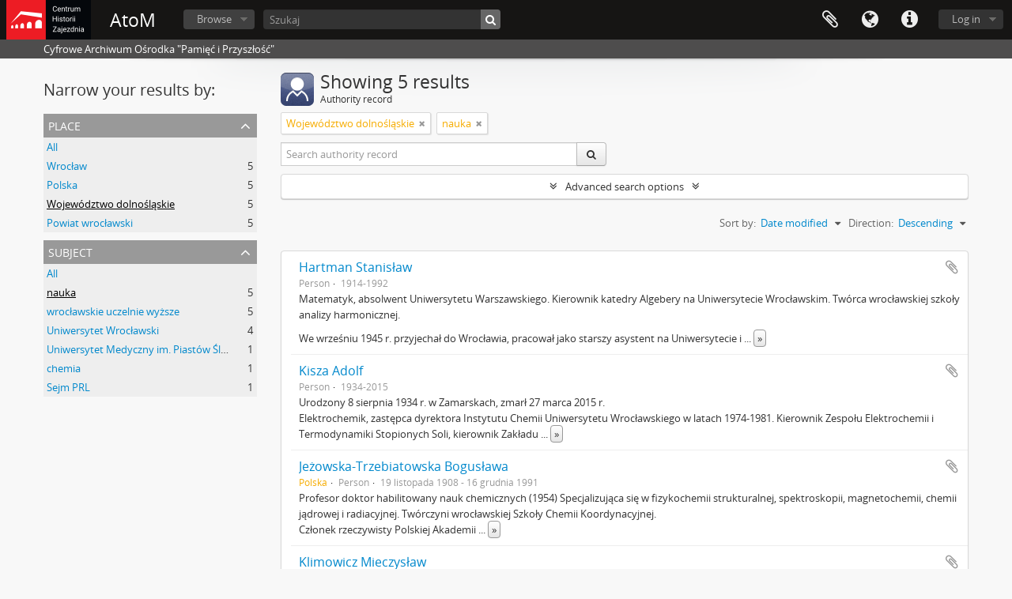

--- FILE ---
content_type: text/html; charset=utf-8
request_url: http://nafdementi.zajezdnia.org/index.php/actor/browse?sort=lastUpdated&place=439416&sf_culture=en&subject=54914&sortDir=desc
body_size: 7214
content:
<!DOCTYPE html>
<html lang="en" dir="ltr">
  <head>
        <meta http-equiv="Content-Type" content="text/html; charset=utf-8" />
<meta http-equiv="X-Ua-Compatible" content="IE=edge,chrome=1" />
    <meta name="title" content="AtoM" />
<meta name="description" content="Cyfrowe Archiwum Ośrodka &quot;Pamięć i Przyszłość&quot;" />
<meta name="viewport" content="initial-scale=1.0, user-scalable=no" />
    <title>AtoM</title>
    <link rel="shortcut icon" href="/favicon.ico"/>
    <link media="all" href="/plugins/arDominionPlugin/css/main.css" rel="stylesheet" type="text/css" />
            <script src="/vendor/jquery.js" type="text/javascript"></script>
<script src="/plugins/sfDrupalPlugin/vendor/drupal/misc/drupal.js" type="text/javascript"></script>
<script src="/vendor/yui/yahoo-dom-event/yahoo-dom-event.js" type="text/javascript"></script>
<script src="/vendor/yui/element/element-min.js" type="text/javascript"></script>
<script src="/vendor/yui/button/button-min.js" type="text/javascript"></script>
<script src="/vendor/modernizr.js" type="text/javascript"></script>
<script src="/vendor/jquery-ui/jquery-ui.min.js" type="text/javascript"></script>
<script src="/vendor/jquery.expander.js" type="text/javascript"></script>
<script src="/vendor/jquery.masonry.js" type="text/javascript"></script>
<script src="/vendor/jquery.imagesloaded.js" type="text/javascript"></script>
<script src="/vendor/bootstrap/js/bootstrap.js" type="text/javascript"></script>
<script src="/vendor/URI.js" type="text/javascript"></script>
<script src="/vendor/meetselva/attrchange.js" type="text/javascript"></script>
<script src="/js/qubit.js" type="text/javascript"></script>
<script src="/js/treeView.js" type="text/javascript"></script>
<script src="/js/clipboard.js" type="text/javascript"></script>
<script src="/vendor/yui/connection/connection-min.js" type="text/javascript"></script>
<script src="/vendor/yui/datasource/datasource-min.js" type="text/javascript"></script>
<script src="/vendor/yui/autocomplete/autocomplete-min.js" type="text/javascript"></script>
<script src="/js/autocomplete.js" type="text/javascript"></script>
<script src="/js/dominion.js" type="text/javascript"></script>
  <script type="text/javascript">
//<![CDATA[
jQuery.extend(Qubit, {"relativeUrlRoot":""});
//]]>
</script></head>
  <body class="yui-skin-sam actor browse">

    
    


<header id="top-bar">

      <a id="logo" rel="home" href="/index.php/" title=""><img alt="AtoM" src="/images/logo.png" /></a>  
      <h1 id="site-name">
      <a rel="home" title="Home" href="/index.php/"><span>AtoM</span></a>    </h1>
  
  <nav>

    
  <div id="user-menu">
    <button class="top-item top-dropdown" data-toggle="dropdown" data-target="#"
      aria-expanded="false">
        Log in    </button>

    <div class="top-dropdown-container">

      <div class="top-dropdown-arrow">
        <div class="arrow"></div>
      </div>

      <div class="top-dropdown-header">
        <h2>Have an account?</h2>
      </div>

      <div class="top-dropdown-body">

        <form action="/index.php/user/login" method="post">
          <input type="hidden" name="next" value="http://nafdementi.zajezdnia.org/index.php/actor/browse?sort=lastUpdated&amp;place=439416&amp;sf_culture=en&amp;subject=54914&amp;sortDir=desc" id="next" />
          <div class="form-item form-item-email">
  <label for="email">Email <span class="form-required" title="This field is required.">*</span></label>
  <input type="text" name="email" id="email" />
  
</div>

          <div class="form-item form-item-password">
  <label for="password">Password <span class="form-required" title="This field is required.">*</span></label>
  <input type="password" name="password" autocomplete="off" id="password" />
  
</div>

          <button type="submit">Log in</button>

        </form>

      </div>

      <div class="top-dropdown-bottom"></div>

    </div>
  </div>


    <div id="quick-links-menu" data-toggle="tooltip" data-title="Quick links">

  <button class="top-item" data-toggle="dropdown" data-target="#" aria-expanded="false">Quick links</button>

  <div class="top-dropdown-container">

    <div class="top-dropdown-arrow">
      <div class="arrow"></div>
    </div>

    <div class="top-dropdown-header">
      <h2>Quick links</h2>
    </div>

    <div class="top-dropdown-body">
      <ul>
                              <li><a href="/index.php/" title="Home">Home</a></li>
                                        <li><a href="/index.php/about" title="About">About</a></li>
                                        <li><a href="/index.php/privacy" title="Privacy Policy">Privacy Policy</a></li>
                                        <li><a href="http://docs.accesstomemory.org/" title="Help">Help</a></li>
                                                                              </ul>
    </div>

    <div class="top-dropdown-bottom"></div>

  </div>

</div>

          <div id="language-menu" data-toggle="tooltip" data-title="Language">

  <button class="top-item" data-toggle="dropdown" data-target="#" aria-expanded="false">Language</button>

  <div class="top-dropdown-container">

    <div class="top-dropdown-arrow">
      <div class="arrow"></div>
    </div>

    <div class="top-dropdown-header">
      <h2>Language</h2>
    </div>

    <div class="top-dropdown-body">
      <ul>
                  <li class="active">
            <a href="/index.php/actor/browse?sf_culture=en&amp;sort=lastUpdated&amp;place=439416&amp;subject=54914&amp;sortDir=desc" title="English">English</a>          </li>
                  <li>
            <a href="/index.php/actor/browse?sf_culture=pl&amp;sort=lastUpdated&amp;place=439416&amp;subject=54914&amp;sortDir=desc" title="polski">polski</a>          </li>
              </ul>
    </div>

    <div class="top-dropdown-bottom"></div>

  </div>

</div>
    
    <div id="clipboard-menu" data-toggle="tooltip" data-title="Clipboard" data-clipboard-status-url="/index.php/user/clipboardStatus" data-alert-message="Note: clipboard items unclipped in this page will be removed from the clipboard when the page is refreshed. You can re-select them now, or reload the page to remove them completely. Using the sort or print preview buttons will also cause a page reload - so anything currently deselected will be lost!">

  <button class="top-item" data-toggle="dropdown" data-target="#" aria-expanded="false">
    Clipboard  </button>

  <div class="top-dropdown-container">

    <div class="top-dropdown-arrow">
      <div class="arrow"></div>
    </div>

    <div class="top-dropdown-header">
      <h2>Clipboard</h2>
      <span id="count-block" data-information-object-label="Archival description" data-actor-object-label="Authority record" data-repository-object-label="Archival institution"></span>
    </div>

    <div class="top-dropdown-body">
      <ul>
        <li class="leaf" id="node_clearClipboard"><a href="/index.php/user/clipboardClear" title="Clear all selections">Clear all selections</a></li><li class="leaf" id="node_goToClipboard"><a href="/index.php/user/clipboard" title="Go to clipboard">Go to clipboard</a></li><li class="leaf" id="node_loadClipboard"><a href="/index.php/user/clipboardLoad" title="Load clipboard">Load clipboard</a></li><li class="leaf" id="node_saveClipboard"><a href="/index.php/user/clipboardSave" title="Save clipboard">Save clipboard</a></li>      </ul>
    </div>

    <div class="top-dropdown-bottom"></div>

  </div>

</div>

    
  </nav>

  <div id="search-bar">

    <div id="browse-menu">

  <button class="top-item top-dropdown" data-toggle="dropdown" data-target="#" aria-expanded="false">Browse</button>

  <div class="top-dropdown-container top-dropdown-container-right">

    <div class="top-dropdown-arrow">
      <div class="arrow"></div>
    </div>

    <div class="top-dropdown-header">
      <h2>Browse</h2>
    </div>

    <div class="top-dropdown-body">
      <ul>
        <li class="leaf" id="node_browseRepositories"><a href="/index.php/repository/browse" title="Archival institutions">Archival institutions</a></li><li class="active leaf" id="node_browseInformationObjects"><a href="/index.php/informationobject/browse" title="Archival descriptions">Archival descriptions</a></li><li class="leaf" id="node_browseActors"><a href="/index.php/actor/browse" title="Authority records">Authority records</a></li><li class="leaf" id="node_browseFunctions"><a href="/index.php/function/browse" title="Functions">Functions</a></li><li class="leaf" id="node_browseSubjects"><a href="/index.php/taxonomy/index/id/35" title="Subjects">Subjects</a></li><li class="leaf" id="node_browsePlaces"><a href="/index.php/taxonomy/index/id/42" title="Places">Places</a></li><li class="leaf" id="node_browseDigitalObjects"><a href="/index.php/informationobject/browse?view=card&amp;onlyMedia=1&amp;topLod=0" title="Digital objects">Digital objects</a></li>      </ul>
    </div>

    <div class="top-dropdown-bottom"></div>

  </div>

</div>

    <div id="search-form-wrapper" role="search">

  <h2>Search</h2>

  <form action="/index.php/informationobject/browse" data-autocomplete="/index.php/search/autocomplete" autocomplete="off">

    <input type="hidden" name="topLod" value="0"/>
    <input type="hidden" name="sort" value="relevance"/>

          <input type="text" name="query" value="" placeholder="Szukaj"/>
    
    <button><span>Search</span></button>

    <div id="search-realm" class="search-popover">

      
        <div>
          <label>
                          <input name="repos" type="radio" value checked="checked" data-placeholder="Search">
                        Global search          </label>
        </div>

        
        
      
      <div class="search-realm-advanced">
        <a href="/index.php/informationobject/browse?showAdvanced=1&topLod=0">
          Advanced search&nbsp;&raquo;
        </a>
      </div>

    </div>

  </form>

</div>

  </div>

  
</header>

  <div id="site-slogan">
    <div class="container">
      <div class="row">
        <div class="span12">
          <span>Cyfrowe Archiwum Ośrodka &quot;Pamięć i Przyszłość&quot;</span>
        </div>
      </div>
    </div>
  </div>

    
    <div id="wrapper" class="container" role="main">

      
        
      <div class="row">

        <div class="span3">

          <div id="sidebar">

            
    <section id="facets">

      <div class="visible-phone facets-header">
        <a class="x-btn btn-wide">
          <i class="fa fa-filter"></i>
          Filters        </a>
      </div>

      <div class="content">

        <h2>Narrow your results by:</h2>

        
        
        
        
        
<section class="facet open">
  <div class="facet-header">
    <h3><a href="#" aria-expanded="1">Place</a></h3>
  </div>

  <div class="facet-body" id="#facet-places">
    <ul>

      
              <li >
          <a title="All" href="/index.php/actor/browse?sort=lastUpdated&amp;sf_culture=en&amp;subject=54914&amp;sortDir=desc">All</a>        </li>
      
              
        <li >
          <a title="Wrocław" href="/index.php/actor/browse?place=685&amp;sort=lastUpdated&amp;sf_culture=en&amp;subject=54914&amp;sortDir=desc">Wrocław<span>, 5 results</span></a>          <span class="facet-count" aria-hidden="true">5</span>
        </li>
              
        <li >
          <a title="Polska" href="/index.php/actor/browse?place=117023&amp;sort=lastUpdated&amp;sf_culture=en&amp;subject=54914&amp;sortDir=desc">Polska<span>, 5 results</span></a>          <span class="facet-count" aria-hidden="true">5</span>
        </li>
              
        <li class="active">
          <a title="Województwo dolnośląskie" href="/index.php/actor/browse?place=439416&amp;sort=lastUpdated&amp;sf_culture=en&amp;subject=54914&amp;sortDir=desc">Województwo dolnośląskie<span>, 5 results</span></a>          <span class="facet-count" aria-hidden="true">5</span>
        </li>
              
        <li >
          <a title="Powiat wrocławski" href="/index.php/actor/browse?place=699936&amp;sort=lastUpdated&amp;sf_culture=en&amp;subject=54914&amp;sortDir=desc">Powiat wrocławski<span>, 5 results</span></a>          <span class="facet-count" aria-hidden="true">5</span>
        </li>
      
    </ul>
  </div>
</section>

        
<section class="facet open">
  <div class="facet-header">
    <h3><a href="#" aria-expanded="1">Subject</a></h3>
  </div>

  <div class="facet-body" id="#facet-subjects">
    <ul>

      
              <li >
          <a title="All" href="/index.php/actor/browse?sort=lastUpdated&amp;place=439416&amp;sf_culture=en&amp;sortDir=desc">All</a>        </li>
      
              
        <li class="active">
          <a title="nauka" href="/index.php/actor/browse?subject=54914&amp;sort=lastUpdated&amp;place=439416&amp;sf_culture=en&amp;sortDir=desc">nauka<span>, 5 results</span></a>          <span class="facet-count" aria-hidden="true">5</span>
        </li>
              
        <li >
          <a title="wrocławskie uczelnie wyższe" href="/index.php/actor/browse?subject=120231&amp;sort=lastUpdated&amp;place=439416&amp;sf_culture=en&amp;sortDir=desc">wrocławskie uczelnie wyższe<span>, 5 results</span></a>          <span class="facet-count" aria-hidden="true">5</span>
        </li>
              
        <li >
          <a title="Uniwersytet Wrocławski" href="/index.php/actor/browse?subject=56904&amp;sort=lastUpdated&amp;place=439416&amp;sf_culture=en&amp;sortDir=desc">Uniwersytet Wrocławski<span>, 4 results</span></a>          <span class="facet-count" aria-hidden="true">4</span>
        </li>
              
        <li >
          <a title="Uniwersytet Medyczny im. Piastów Śląskich we Wrocławiu" href="/index.php/actor/browse?subject=129080&amp;sort=lastUpdated&amp;place=439416&amp;sf_culture=en&amp;sortDir=desc">Uniwersytet Medyczny im. Piastów Śląskich we Wrocławiu<span>, 1 results</span></a>          <span class="facet-count" aria-hidden="true">1</span>
        </li>
              
        <li >
          <a title="chemia" href="/index.php/actor/browse?subject=129128&amp;sort=lastUpdated&amp;place=439416&amp;sf_culture=en&amp;sortDir=desc">chemia<span>, 1 results</span></a>          <span class="facet-count" aria-hidden="true">1</span>
        </li>
              
        <li >
          <a title="Sejm PRL" href="/index.php/actor/browse?subject=928458&amp;sort=lastUpdated&amp;place=439416&amp;sf_culture=en&amp;sortDir=desc">Sejm PRL<span>, 1 results</span></a>          <span class="facet-count" aria-hidden="true">1</span>
        </li>
      
    </ul>
  </div>
</section>

        
      </div>

    </section>
  
          </div>

        </div>

        <div class="span9">

          <div id="main-column">

              <div class="multiline-header">
    <img alt="" src="/images/icons-large/icon-people.png" />    <h1 aria-describedby="results-label">
              Showing 5 results          </h1>
    <span class="sub" id="results-label">Authority record</span>
  </div>

            
  <section class="header-options">

                <span class="search-filter">
      Województwo dolnośląskie    <a href="/index.php/actor/browse?sort=lastUpdated&sf_culture=en&subject=54914&sortDir=desc" class="remove-filter"><i class="fa fa-times"></i></a>
</span>
  <span class="search-filter">
      nauka    <a href="/index.php/actor/browse?sort=lastUpdated&place=439416&sf_culture=en&sortDir=desc" class="remove-filter"><i class="fa fa-times"></i></a>
</span>
    
    <div class="row">
      <div class="span5">
        <div class="inline-search">

  <form method="get" action="/index.php/actor/browse">

    
    
    <div class="input-prepend input-append">

      
              <input type="text" name="subquery" placeholder="Search authority record" />
      
      <div class="btn-group">
        <button class="btn" type="submit">
          <i class="fa fa-search"></i>
        </button>
      </div>

    </div>

  </form>

</div>
      </div>
    </div>

  </section>


            
  <section class="advanced-search-section">

  <a href="#" class="advanced-search-toggle " aria-expanded="false">Advanced search options</a>

  <div class="advanced-search animateNicely" style="display: none;">

    <form name="advanced-search-form" method="get" action="/index.php/actor/browse">
              <input type="hidden" name="sort" value="lastUpdated"/>
              <input type="hidden" name="place" value="439416"/>
              <input type="hidden" name="subject" value="54914"/>
              <input type="hidden" name="sortDir" value="desc"/>
      
      <p>Find results with:</p>

      <div class="criteria">

        
          
        
        
        <div class="criterion">

          <select class="boolean" name="so0">
            <option value="and">and</option>
            <option value="or">or</option>
            <option value="not">not</option>
          </select>

          <input class="query" type="text" placeholder="Search" name="sq0"/>

          <span>in</span>

          <select class="field" name="sf0">
            <option value="">Any field</option>
                          <option value="authorizedFormOfName">Authorized form of name</option>
                          <option value="parallelNames">Parallel form(s) of name</option>
                          <option value="otherNames">Other form(s) of name</option>
                          <option value="datesOfExistence">Dates of existence</option>
                          <option value="history">History</option>
                          <option value="legalStatus">Legal status</option>
                          <option value="places">Places</option>
                          <option value="generalContext">General context</option>
                          <option value="occupations">Occupation access points</option>
                          <option value="occupationNotes">Occupation access point notes</option>
                          <option value="subject">Subject access points</option>
                          <option value="place">Place access points</option>
                          <option value="descriptionIdentifier">Authority record identifier</option>
                          <option value="institutionResponsibleIdentifier">Institution identifier</option>
                          <option value="sources">Sources</option>
                          <option value="maintenanceNotes">Maintenance notes</option>
                      </select>

          <a href="#" class="delete-criterion"><i class="fa fa-times"></i></a>

        </div>

        <div class="add-new-criteria">
          <div class="btn-group">
            <a class="btn dropdown-toggle" data-toggle="dropdown" href="#">
              Add new criteria<span class="caret"></span>
            </a>
            <ul class="dropdown-menu">
              <li><a href="#" id="add-criterion-and">And</a></li>
              <li><a href="#" id="add-criterion-or">Or</a></li>
              <li><a href="#" id="add-criterion-not">Not</a></li>
            </ul>
          </div>
        </div>

      </div>
      <p>Limit results to:</p>

              <div class="criteria">

          <div class="filter-row">
            <div class="filter">
              <div class="form-item form-item-repository">
  <label for="repository">Repository</label>
  <select name="repository" id="repository">
<option value="" selected="selected"></option>
<option value="677">Ośrodek &quot;Pamięć i Przyszłość&quot;</option>
</select>
  
</div>
            </div>
          </div>

        </div>
      
      <p>Filter results by:</p>

      <div class="criteria">

        <div class="filter-row triple">

          <div class="filter-left">
            <div class="form-item form-item-hasDigitalObject">
  <label for="hasDigitalObject">Digital object available</label>
  <select name="hasDigitalObject" id="hasDigitalObject">
<option value="" selected="selected"></option>
<option value="1">Yes</option>
<option value="0">No</option>
</select>
  
</div>
          </div>

          <div class="filter-center">
            <div class="form-item form-item-entityType">
  <label for="entityType">Entity type available</label>
  <select name="entityType" id="entityType">
<option value="" selected="selected"></option>
<option value="131">Corporate body</option>
<option value="133">Family</option>
<option value="132">Person</option>
</select>
  
</div>
          </div>

          <div class="filter-right">
            <div class="form-item form-item-emptyField">
  <label for="emptyField">Empty field</label>
  <select name="emptyField" id="emptyField">
<option value="" selected="selected"></option>
<option value="authorizedFormOfName">Authorized form of name</option>
<option value="parallelNames">Parallel form(s) of name</option>
<option value="otherNames">Other form(s) of name</option>
<option value="datesOfExistence">Dates of existence</option>
<option value="history">History</option>
<option value="legalStatus">Legal status</option>
<option value="places">Places</option>
<option value="generalContext">General context</option>
<option value="occupations">Occupation access points</option>
<option value="occupationNotes">Occupation access point notes</option>
<option value="subject">Subject access points</option>
<option value="place">Place access points</option>
<option value="descriptionIdentifier">Authority record identifier</option>
<option value="institutionResponsibleIdentifier">Institution identifier</option>
<option value="sources">Sources</option>
<option value="maintenanceNotes">Maintenance notes</option>
</select>
  
</div>
          </div>

        </div>
      </div>

      <p>Find results where:</p>

      <div class="criteria">

        <div class="filter-row">

          <div class="filter-left relation">
            <div class="form-item form-item-relatedType">
  <label for="relatedType">Relationship</label>
  <select name="relatedType" id="relatedType">
<option value="" selected="selected"></option>
<option value="194">controls</option>
<option value="195">is controlled by</option>
<option value="197">is owned by</option>
<option value="203">is the associate of</option>
<option value="202">is the business partner of</option>
<option value="206">is the child of</option>
<option value="201">is the client of</option>
<option value="209">is the cousin of</option>
<option value="204">is the friend of</option>
<option value="211">is the grandchild of</option>
<option value="210">is the grandparent of</option>
<option value="196">is the owner of</option>
<option value="205">is the parent of</option>
<option value="198">is the predecessor of</option>
<option value="200">is the provider of</option>
<option value="207">is the sibling of</option>
<option value="208">is the spouse of</option>
<option value="193">is the subordinate of</option>
<option value="199">is the successor of</option>
<option value="93037">is the superior of</option>
</select>
  
</div>
          </div>

          <div class="filter-right relation">
            <label for="relatedAuthority">Related Authority record</label>            <select name="relatedAuthority" class="form-autocomplete" id="relatedAuthority">

</select>            <input class="list" type="hidden" value="/index.php/actor/autocomplete"/>
          </div>

        </div>
      </div>

      <section class="actions">
        <input type="submit" class="c-btn c-btn-submit" value="Search"/>
        <input type="button" class="reset c-btn c-btn-delete" value="Reset"/>
      </section>

    </form>

  </div>
</section>

      <section class="browse-options">

      <div class="pickers">
        <div id="sort-header">
  <div class="sort-options">

    <label>Sort by:</label>

    <div class="dropdown">

      <div class="dropdown-selected">
                                  <span>Date modified</span>
                  
      </div>

      <ul class="dropdown-options">

        <span class="pointer"></span>

                  <li>
                        <a href="/index.php/actor/browse?sort=alphabetic&place=439416&sf_culture=en&subject=54914&sortDir=desc" data-order="alphabetic">
              <span>Name</span>
            </a>
          </li>
                  <li>
                        <a href="/index.php/actor/browse?sort=identifier&place=439416&sf_culture=en&subject=54914&sortDir=desc" data-order="identifier">
              <span>Identifier</span>
            </a>
          </li>
              </ul>
    </div>
  </div>
</div>

<div id="sort-header">
  <div class="sort-options">

    <label>Direction:</label>

    <div class="dropdown">

      <div class="dropdown-selected">
                                  <span>Descending</span>
                  
      </div>

      <ul class="dropdown-options">

        <span class="pointer"></span>

                  <li>
                        <a href="/index.php/actor/browse?sortDir=asc&sort=lastUpdated&place=439416&sf_culture=en&subject=54914" data-order="asc">
              <span>Ascending</span>
            </a>
          </li>
              </ul>
    </div>
  </div>
</div>
      </div>

    </section>

    <div id="content" class="browse-content">

                      
  <article class="search-result">

  
  <div class="search-result-description">

    <p class="title"><a href="/index.php/hartman-stanislaw-2" title="Hartman Stanisław">Hartman Stanisław</a></p>

    <button class="clipboard"
  data-clipboard-url="/index.php/user/clipboardToggleSlug"
  data-clipboard-slug="hartman-stanislaw-2"
  data-toggle="tooltip"  data-title="Add to clipboard"
  data-alt-title="Remove from clipboard">
  Add to clipboard</button>

    <ul class="result-details">

      
              <li>Person</li>
      
              <li>1914-1992</li>
      
    </ul>

          <div class="history"><p>Matematyk, absolwent Uniwersytetu Warszawskiego. Kierownik katedry Algebery na Uniwersytecie Wrocławskim. Twórca wrocławskiej szkoły analizy harmonicznej.</p>
<p>We wrześniu 1945 r. przyjechał do Wrocławia, pracował jako starszy asystent na Uniwersytecie i Politechnice Wrocławskiej.<br/>W 1947 uzyskał tytuł doktora, 4 lata później habilitację.<br/>W 1954 roku nadano mu tytuł profesora nadzwyczajnego a w 1961 r. - profesora zwyczajnego. W 1968 r. za wsparcie protestów marcowych był wyrzucony z Uniwersytetu.<br/>Znalazł zatrudnienie w Instytucie Matematyki PAN gdzie pracował do 1980 roku.<br/>1981-1984 kierownik Zakładu Analizy Funkcjonalnej w Instytucie matematycznym Uniwersytetu Wrocławskiego.</p>
<p>Prócz kariery naukowej był zaangażowany w działalność społeczną i opozycyjną. W latach 1976-1980 był współpracownikiem Komitetu Obrony Robotników. W 1978 r. współorganizował Towarzystwo Kursów Naukowych. W 1990 był jednym z założycieli Ruchu Obywatelskiego Akcji Demokratycznej.</p>
<p>Ojciec Jana Hartmana (ur. 18.03.1967) i Hanny Bartoszewicz.</p></div>
      </div>

</article>
                      
  <article class="search-result">

  
  <div class="search-result-description">

    <p class="title"><a href="/index.php/kisza-adolf" title="Kisza Adolf">Kisza Adolf</a></p>

    <button class="clipboard"
  data-clipboard-url="/index.php/user/clipboardToggleSlug"
  data-clipboard-slug="kisza-adolf"
  data-toggle="tooltip"  data-title="Add to clipboard"
  data-alt-title="Remove from clipboard">
  Add to clipboard</button>

    <ul class="result-details">

      
              <li>Person</li>
      
              <li>1934-2015</li>
      
    </ul>

          <div class="history"><p>Urodzony 8 sierpnia 1934 r. w Zamarskach, zmarł 27 marca 2015 r.<br/>Elektrochemik, zastępca dyrektora Instytutu Chemii Uniwersytetu Wrocławskiego w latach 1974-1981. Kierownik Zespołu Elektrochemii i Termodynamiki Stopionych Soli, kierownik Zakładu Dydaktycznego Chemii Fizycznej.<br/>Wieloletni pracownik naukowy Uniwersytetu Wrocławskiego. W latach 1956-1960 asystent, 1960 - 1963 starszy asystent, 1963-1968 adiunkt, 1968, docent.<br/>Tytuł doktorski otrzymał w 1963 r., habilitację za pracę &quot;Szereg SEM chlorków metali w stopionym chlorowodorku dwumetyloaminy.&quot; otrzymał w 1968 r. Profesorem został w 1974 r.</p></div>
      </div>

</article>
                      
  <article class="search-result">

  
  <div class="search-result-description">

    <p class="title"><a href="/index.php/jezowska-trzebiatowska-boguslawa" title="Jeżowska-Trzebiatowska Bogusława">Jeżowska-Trzebiatowska Bogusława</a></p>

    <button class="clipboard"
  data-clipboard-url="/index.php/user/clipboardToggleSlug"
  data-clipboard-slug="jezowska-trzebiatowska-boguslawa"
  data-toggle="tooltip"  data-title="Add to clipboard"
  data-alt-title="Remove from clipboard">
  Add to clipboard</button>

    <ul class="result-details">

              <li class="reference-code">Polska</li>
      
              <li>Person</li>
      
              <li>19 listopada 1908 - 16 grudnia 1991</li>
      
    </ul>

          <div class="history"><p>Profesor doktor habilitowany nauk chemicznych (1954) Specjalizująca się w fizykochemii strukturalnej, spektroskopii, magnetochemii, chemii jądrowej i radiacyjnej.  Twórczyni wrocławskiej Szkoły Chemii Koordynacyjnej.<br/>Członek rzeczywisty Polskiej Akademii Nauk, Doktor honoris causa Politechniki Wrocławskiej (1978), Uniwersytetu im. M. Łomonosowa w Moskwie (1979) oraz Uniwersytetu Wrocławskiego (1980), wykładowca na Politechnice Lwowskiej, Politechnice Wrocławskiej oraz na Uniwersytecie Wrocławskim, dziekan Wydziału Matematyczno-Fizyczno-Chemicznego Uniwersytetu Wrocławskiego (1958–1962), dyrektor Instytutu Chemii Uniwersytetu Wrocławskiego (1969–1979).<br/>W latach 1978-1991 dyrektorka wrocławskiego oddziału PAN.</p>
<p>W trakcie drugiej wojny światowej działała w Armii Krajowej (pseudonim &quot;Ren&quot;), za co otrzymała w 1944 r. Krzyż Zasług z Mieczami. W trakcie wojny wraz z mężem ukrywała dr. Emila Tasznera za co w 1991 r. otrzymała tytuł Sprawiedliwej wśród Narodów Świata.</p></div>
      </div>

</article>
                      
  <article class="search-result">

  
  <div class="search-result-description">

    <p class="title"><a href="/index.php/mieczyslaw-klimowicz-1" title="Klimowicz Mieczysław">Klimowicz Mieczysław</a></p>

    <button class="clipboard"
  data-clipboard-url="/index.php/user/clipboardToggleSlug"
  data-clipboard-slug="mieczyslaw-klimowicz-1"
  data-toggle="tooltip"  data-title="Add to clipboard"
  data-alt-title="Remove from clipboard">
  Add to clipboard</button>

    <ul class="result-details">

      
              <li>Person</li>
      
              <li>1919-2008</li>
      
    </ul>

          <div class="history"><p>historyk literatury, profesor UWr. W latach 1972-1976 poseł na Sejm PRL,  w latach 1987-1990 rektor Uniwersytetu Wrocławskiego, przeforsował usunięcie imienia Bolesława Bieruta z nazwy uniwersytetu.</p></div>
      </div>

</article>
                      
  <article class="search-result has-preview">

      <div class="search-result-preview">
      <a href="/index.php/tadeusz-baranowski-1">
        <div class="preview-container">
                      <img alt="Baranowski Tadeusz" src="/uploads/r/null/e/7/c/e7cb38ce2a49c82c8ba52cbbf03ae26d80ec02802bfca48042cd2c0a00520da2/fsk_2038_1469023496448_142.jpg" />                  </div>
      </a>
    </div>
  
  <div class="search-result-description">

    <p class="title"><a href="/index.php/tadeusz-baranowski-1" title="Baranowski Tadeusz">Baranowski Tadeusz</a></p>

    <button class="clipboard"
  data-clipboard-url="/index.php/user/clipboardToggleSlug"
  data-clipboard-slug="tadeusz-baranowski-1"
  data-toggle="tooltip"  data-title="Add to clipboard"
  data-alt-title="Remove from clipboard">
  Add to clipboard</button>

    <ul class="result-details">

      
              <li>Person</li>
      
              <li>1910-1993</li>
      
    </ul>

          <div class="history"><p>biochemik, członek przybyłej do Wrocławia 09-05-1945 r. Grupy Naukowo-Kulturalnej pod kierownictwem prof. Stanisława Kulczyńskiego; współorganizator Wydziału Lekarskiego na Uniwersytecie Wrocławskim, a następnie wieloletni kierownik Katedry Chemii Fizjologicznej Akademii Medycznej we Wrocławiu; w latach 1965-1968 rektor Akademii Medycznej we Wrocławiu.</p></div>
      </div>

</article>
      
    </div>
  

              
          </div>

        </div>

      </div>

    </div>

    
    <footer>

  
  
  <div id="print-date">
    Printed: 2026-02-02  </div>

</footer>


  </body>
</html>
